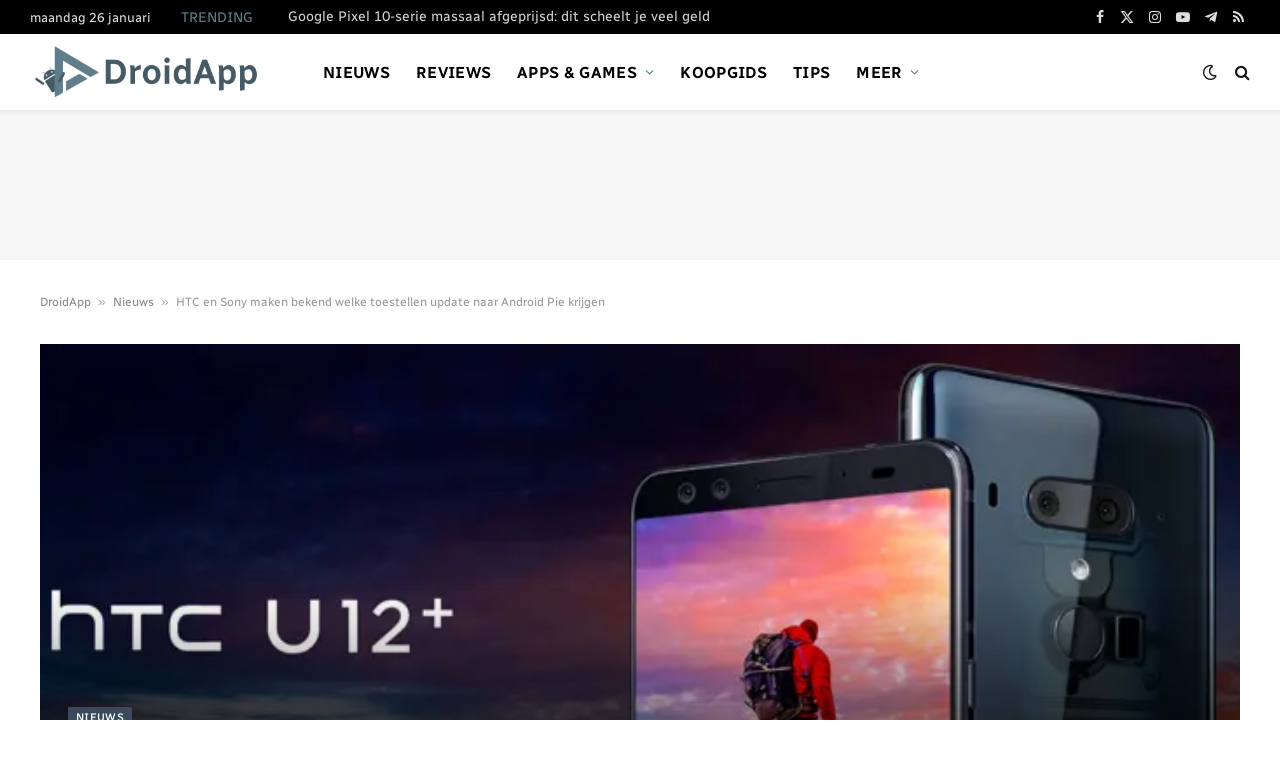

--- FILE ---
content_type: text/html; charset=utf-8
request_url: https://www.google.com/recaptcha/api2/aframe
body_size: 268
content:
<!DOCTYPE HTML><html><head><meta http-equiv="content-type" content="text/html; charset=UTF-8"></head><body><script nonce="cgICXrtjYnGz0k4FB2HrPA">/** Anti-fraud and anti-abuse applications only. See google.com/recaptcha */ try{var clients={'sodar':'https://pagead2.googlesyndication.com/pagead/sodar?'};window.addEventListener("message",function(a){try{if(a.source===window.parent){var b=JSON.parse(a.data);var c=clients[b['id']];if(c){var d=document.createElement('img');d.src=c+b['params']+'&rc='+(localStorage.getItem("rc::a")?sessionStorage.getItem("rc::b"):"");window.document.body.appendChild(d);sessionStorage.setItem("rc::e",parseInt(sessionStorage.getItem("rc::e")||0)+1);localStorage.setItem("rc::h",'1769465087080');}}}catch(b){}});window.parent.postMessage("_grecaptcha_ready", "*");}catch(b){}</script></body></html>